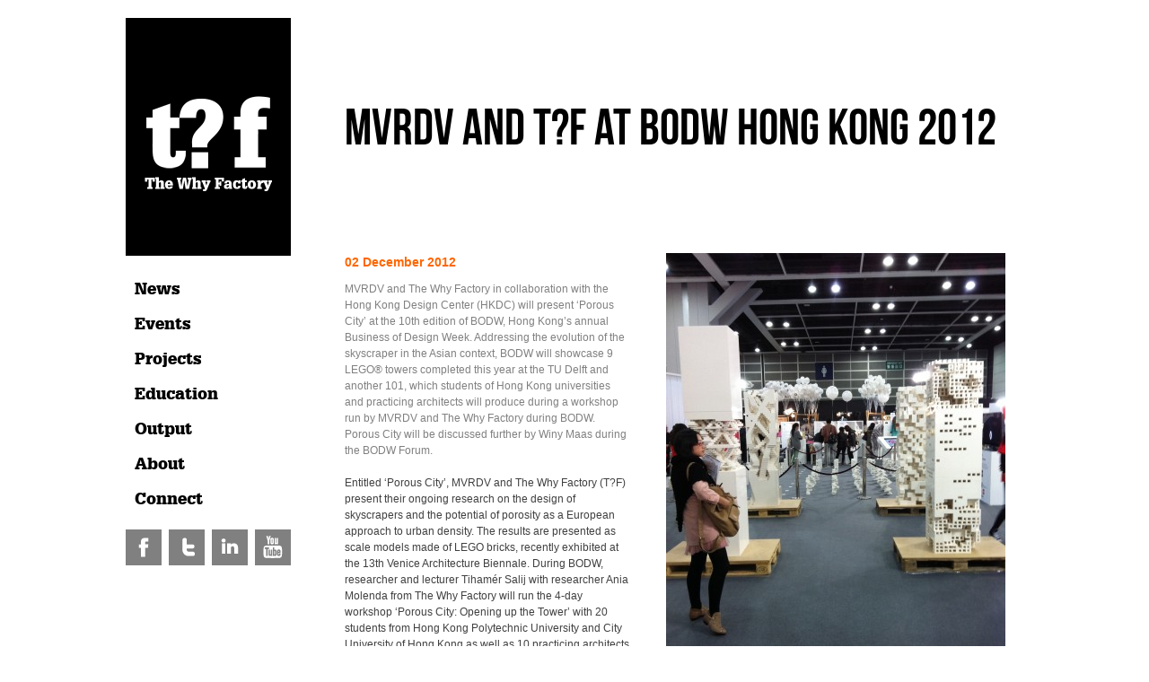

--- FILE ---
content_type: text/html; charset=UTF-8
request_url: https://thewhyfactory.com/news/mvrdv-and-the-why-factory-at-bodw-hong-kong-porous-city-made-of-1-5-million-lego-bricks/
body_size: 5319
content:

<!DOCTYPE html>
<html lang="en-US">
    <head>
        <meta charset="UTF-8">
        <meta name="viewport" content="width=device-width">
        <title>MVRDV and T?F at BODW Hong Kong 2012 | </title>
<script type="text/javascript">

  var _gaq = _gaq || [];
  _gaq.push(['_setAccount', 'UA-45899735-1']);
  _gaq.push(['_trackPageview']);

  (function() {
    var ga = document.createElement('script'); ga.type = 'text/javascript'; ga.async = true;
    ga.src = ('https:' == document.location.protocol ? 'https://ssl' : 'http://www') + '.google-analytics.com/ga.js';
    var s = document.getElementsByTagName('script')[0]; s.parentNode.insertBefore(ga, s);
  })();

</script>
        <link rel='dns-prefetch' href='//s.w.org' />
		<script type="text/javascript">
			window._wpemojiSettings = {"baseUrl":"https:\/\/s.w.org\/images\/core\/emoji\/12.0.0-1\/72x72\/","ext":".png","svgUrl":"https:\/\/s.w.org\/images\/core\/emoji\/12.0.0-1\/svg\/","svgExt":".svg","source":{"concatemoji":"https:\/\/thewhyfactory.com\/wp-includes\/js\/wp-emoji-release.min.js?ver=5.2.23"}};
			!function(e,a,t){var n,r,o,i=a.createElement("canvas"),p=i.getContext&&i.getContext("2d");function s(e,t){var a=String.fromCharCode;p.clearRect(0,0,i.width,i.height),p.fillText(a.apply(this,e),0,0);e=i.toDataURL();return p.clearRect(0,0,i.width,i.height),p.fillText(a.apply(this,t),0,0),e===i.toDataURL()}function c(e){var t=a.createElement("script");t.src=e,t.defer=t.type="text/javascript",a.getElementsByTagName("head")[0].appendChild(t)}for(o=Array("flag","emoji"),t.supports={everything:!0,everythingExceptFlag:!0},r=0;r<o.length;r++)t.supports[o[r]]=function(e){if(!p||!p.fillText)return!1;switch(p.textBaseline="top",p.font="600 32px Arial",e){case"flag":return s([55356,56826,55356,56819],[55356,56826,8203,55356,56819])?!1:!s([55356,57332,56128,56423,56128,56418,56128,56421,56128,56430,56128,56423,56128,56447],[55356,57332,8203,56128,56423,8203,56128,56418,8203,56128,56421,8203,56128,56430,8203,56128,56423,8203,56128,56447]);case"emoji":return!s([55357,56424,55356,57342,8205,55358,56605,8205,55357,56424,55356,57340],[55357,56424,55356,57342,8203,55358,56605,8203,55357,56424,55356,57340])}return!1}(o[r]),t.supports.everything=t.supports.everything&&t.supports[o[r]],"flag"!==o[r]&&(t.supports.everythingExceptFlag=t.supports.everythingExceptFlag&&t.supports[o[r]]);t.supports.everythingExceptFlag=t.supports.everythingExceptFlag&&!t.supports.flag,t.DOMReady=!1,t.readyCallback=function(){t.DOMReady=!0},t.supports.everything||(n=function(){t.readyCallback()},a.addEventListener?(a.addEventListener("DOMContentLoaded",n,!1),e.addEventListener("load",n,!1)):(e.attachEvent("onload",n),a.attachEvent("onreadystatechange",function(){"complete"===a.readyState&&t.readyCallback()})),(n=t.source||{}).concatemoji?c(n.concatemoji):n.wpemoji&&n.twemoji&&(c(n.twemoji),c(n.wpemoji)))}(window,document,window._wpemojiSettings);
		</script>
		<style type="text/css">
img.wp-smiley,
img.emoji {
	display: inline !important;
	border: none !important;
	box-shadow: none !important;
	height: 1em !important;
	width: 1em !important;
	margin: 0 .07em !important;
	vertical-align: -0.1em !important;
	background: none !important;
	padding: 0 !important;
}
</style>
	<link rel='stylesheet' id='wp-block-library-css'  href='https://thewhyfactory.com/wp-includes/css/dist/block-library/style.min.css?ver=5.2.23' type='text/css' media='all' />
<link rel='stylesheet' id='contact-form-7-css'  href='https://thewhyfactory.com/wp-content/plugins/contact-form-7/includes/css/styles.css?ver=5.1.4' type='text/css' media='all' />
<link rel='stylesheet' id='twf-style-css'  href='https://thewhyfactory.com/wp-content/themes/twf/style.css?ver=5.2.23' type='text/css' media='all' />
<script type='text/javascript' src='https://thewhyfactory.com/wp-includes/js/jquery/jquery.js?ver=1.12.4-wp'></script>
<script type='text/javascript' src='https://thewhyfactory.com/wp-includes/js/jquery/jquery-migrate.min.js?ver=1.4.1'></script>
<link rel='https://api.w.org/' href='https://thewhyfactory.com/wp-json/' />
<link rel="EditURI" type="application/rsd+xml" title="RSD" href="https://thewhyfactory.com/xmlrpc.php?rsd" />
<link rel="wlwmanifest" type="application/wlwmanifest+xml" href="https://thewhyfactory.com/wp-includes/wlwmanifest.xml" /> 
<link rel='prev' title='The Why Factory&#8217;s 6th book comes out' href='https://thewhyfactory.com/news/city-shock-the-why-factorys-6th-book-comes-out/' />
<link rel='next' title='Porous City Exhibition and Debate' href='https://thewhyfactory.com/news/porous-city-exhibition-and-debate/' />
<meta name="generator" content="WordPress 5.2.23" />
<link rel="canonical" href="https://thewhyfactory.com/news/mvrdv-and-the-why-factory-at-bodw-hong-kong-porous-city-made-of-1-5-million-lego-bricks/" />
<link rel='shortlink' href='https://thewhyfactory.com/?p=140' />
<link rel="alternate" type="application/json+oembed" href="https://thewhyfactory.com/wp-json/oembed/1.0/embed?url=https%3A%2F%2Fthewhyfactory.com%2Fnews%2Fmvrdv-and-the-why-factory-at-bodw-hong-kong-porous-city-made-of-1-5-million-lego-bricks%2F" />
<link rel="alternate" type="text/xml+oembed" href="https://thewhyfactory.com/wp-json/oembed/1.0/embed?url=https%3A%2F%2Fthewhyfactory.com%2Fnews%2Fmvrdv-and-the-why-factory-at-bodw-hong-kong-porous-city-made-of-1-5-million-lego-bricks%2F&#038;format=xml" />
<meta name="generator" content="Powered by WPBakery Page Builder - drag and drop page builder for WordPress."/>
<!--[if lte IE 9]><link rel="stylesheet" type="text/css" href="https://thewhyfactory.com/wp-content/plugins/js_composer/assets/css/vc_lte_ie9.min.css" media="screen"><![endif]--><link rel="icon" href="https://thewhyfactory.com/wp-content/uploads/2019/01/cropped-twf_logo-32x32.jpg" sizes="32x32" />
<link rel="icon" href="https://thewhyfactory.com/wp-content/uploads/2019/01/cropped-twf_logo-192x192.jpg" sizes="192x192" />
<link rel="apple-touch-icon-precomposed" href="https://thewhyfactory.com/wp-content/uploads/2019/01/cropped-twf_logo-180x180.jpg" />
<meta name="msapplication-TileImage" content="https://thewhyfactory.com/wp-content/uploads/2019/01/cropped-twf_logo-270x270.jpg" />
<noscript><style type="text/css"> .wpb_animate_when_almost_visible { opacity: 1; }</style></noscript>    </head>

    <body class="twf_news-template-default single single-twf_news postid-140 wpb-js-composer js-comp-ver-5.6 vc_responsive elementor-default">
        <div id="page" class="container">
                        <header id="masthead" class="grid_1 first" role="banner">
                <h1><a href="https://thewhyfactory.com/" title="The Why Factory" rel="home"><img src="https://thewhyfactory.com/wp-content/themes/twf/img/logo.gif" alt="The Why Factory" /></a></h1>
                <nav id="site-navigation" class="main-navigation" role="navigation">

                    <div class="menu-menu-1-container"><ul id="menu-menu-1" class="menu"><li id="menu-item-57" class="menu-item menu-item-type-custom menu-item-object-custom menu-item-57"><a href="/">News</a></li>
<li id="menu-item-47" class="menu-item menu-item-type-custom menu-item-object-custom menu-item-47"><a href="/agenda">Events</a></li>
<li id="menu-item-52" class="menu-item menu-item-type-custom menu-item-object-custom menu-item-52"><a href="/project">Projects</a></li>
<li id="menu-item-58" class="menu-item menu-item-type-custom menu-item-object-custom menu-item-58"><a href="/education">Education</a></li>
<li id="menu-item-115" class="menu-item menu-item-type-taxonomy menu-item-object-twf_output_type menu-item-has-children menu-item-115"><a href="https://thewhyfactory.com/outputs/books/">Output</a>
<ul class="sub-menu">
	<li id="menu-item-111" class="menu-item menu-item-type-taxonomy menu-item-object-twf_output_type menu-item-111"><a href="https://thewhyfactory.com/outputs/books/">Books</a></li>
	<li id="menu-item-110" class="menu-item menu-item-type-taxonomy menu-item-object-twf_output_type menu-item-110"><a href="https://thewhyfactory.com/outputs/articles/">Articles</a></li>
	<li id="menu-item-112" class="menu-item menu-item-type-taxonomy menu-item-object-twf_output_type menu-item-112"><a href="https://thewhyfactory.com/outputs/movies/">Movies</a></li>
	<li id="menu-item-113" class="menu-item menu-item-type-taxonomy menu-item-object-twf_output_type menu-item-113"><a href="https://thewhyfactory.com/outputs/software/">Software</a></li>
	<li id="menu-item-651" class="menu-item menu-item-type-taxonomy menu-item-object-twf_output_type menu-item-651"><a href="https://thewhyfactory.com/outputs/exhibitions/">Exhibitions</a></li>
</ul>
</li>
<li id="menu-item-74" class="menu-item menu-item-type-post_type menu-item-object-page menu-item-74"><a href="https://thewhyfactory.com/about/">About</a></li>
<li id="menu-item-666" class="menu-item menu-item-type-post_type menu-item-object-page menu-item-666"><a href="https://thewhyfactory.com/connect/">Connect</a></li>
</ul></div>

                    <script>

                        jQuery(document).ready(function($) {

                           if (  $("li:has(ul)").hasClass('current-menu-ancestor') ) {
                               $('.current-menu-ancestor').css('background-color', 'white');
                               $('.current-menu-ancestor a').css('color', 'black');
                              
                               $('.current-menu-ancestor .current-menu-item a').css('color', 'white');
                                $(".sub-menu").show();
                           } else {
                               $(".sub-menu").hide();
                           }
                            

                        });

                    </script>
					<br/>
                </nav><!-- #site-navigation -->
				<style>
					div.social a img {padding-top: 12px;}
					div.social a { margin-top:10px; margin-left: 5px;}
					div.social a:nth-of-type(1) { margin-left: 0px;}
					
				</style>
				<div class="social">
					<a href="https://www.facebook.com/thewhyfactory" title="facebook" target="_blank">
						<img src="https://thewhyfactory.com/wp-content/themes/twf/img/facebook_normal.png" alt="facebook" />
					</a>
					<a href="https://twitter.com/TheWhyFactory" title="twitter" target="_blank">
						<img src="https://thewhyfactory.com/wp-content/themes/twf/img/twitter_normal.png" alt="twitter" />
					</a>
					<a href="http://www.linkedin.com/company/the-why-factory" title="linkedin" target="_blank">
						<img src="https://thewhyfactory.com/wp-content/themes/twf/img/linkedin_normal.png" alt="linkedin" />
					</a>
					<a href="http://www.youtube.com/user/thewhyfactory" title="youtube" target="_blank">
						<img src="https://thewhyfactory.com/wp-content/themes/twf/img/youtube_normal.png" alt="youtube" />
					</a>
				</div>
				
            </header><!-- #masthead -->

            <div id="content" class="site-content">
<div id="single">
    <article>
                    <header class="grid_4 last">
                <h1>MVRDV and T?F at BODW Hong Kong 2012</h1>
                <h2></h2>

            </header>
            <section class="content grid_2">
                <div class="date">02 December 2012</div>
                <p class="excerpt">
                    MVRDV and The Why Factory in collaboration with the Hong Kong Design Center (HKDC) will present ‘Porous City’ at the 10th edition of BODW, Hong Kong’s annual Business of Design Week. Addressing the evolution of the skyscraper in the Asian context, BODW will showcase 9 LEGO® towers completed this year at the TU Delft and another 101, which students of Hong Kong universities and practicing architects will produce during a workshop run by MVRDV and The Why Factory during BODW. Porous City will be discussed further by Winy Maas during the BODW Forum.                </p>

                <p>
                    <p>Entitled ‘Porous City’, MVRDV and The Why Factory (T?F) present their ongoing research on the design of skyscrapers and the potential of porosity as a European approach to urban density. The results are presented as scale models made of LEGO bricks, recently exhibited at the 13th Venice Architecture Biennale. During BODW, researcher and lecturer Tihamér Salij with researcher Ania Molenda from The Why Factory will run the 4-day workshop ‘Porous City: Opening up the Tower’ with 20 students from Hong Kong Polytechnic University and City University of Hong Kong as well as 10 practicing architects from Hong Kong Design Institute and invited critics to develop the study further within the Asian context. The results of this workshop, 101 LEGO towers at a scale of 1:1000 will complement the exhibition of 9 large towers, which represent the outcome of the earlier design studio  ‘Eurohigh’ at Delft University of Technology, Netherlands, a collaborative project by T?F and KRADS.<br />
Winy Maas, Principle Director MVRDV and Founder of The Why Factory will discuss Porous City on 7 December at 11:30 – 12:10 during BODW Forum and at 3pm during a review of the workshop at the Hong Kong Convention and Exhibition Center. The BODW Forum is a 3-day event of lectures by global leaders on subjects ranging from design and culture to branding and communication.</p>
<p>The workshop ‘Porous City: Opening up the Tower’ takes place at the InnoCenter, 72 Tat Chee Avenue, Kowloon Tong Kowloon, Hong Kong, 30 November to 3 December. From 6 to 8 December, Hong Kong Convention and Exhibition Center (HKCEC), 1 Expo Drive, Wanchai, will host the exhibition ‘Porous City’ in Hall 3D-E, and BODW Forum in Hall 3G.</p>
<p>The ‘Porous City’ showcase has been generously supported by LEGO Group, Denmark, the Netherlands Architecture Fund, the Netherlands Consulate General in Hong Kong, Project A limited (Art + Culture + Design + Education), Philips and the Hong Kong Design Center (HKDC).</p>
<p>BODW has been organized annually by the Hong Kong Design Center since 2002, each year inviting leaders in fields of design, business, fashion and technology to discuss and share ideas through conferences, forums and exhibitions. The 10th edition of BODW will take place from 3 through 8 December 2012, with collateral events, such as DETOUR 2012, from 30 November through 16 December.</p>
<p>&nbsp;</p>
                </p>
                 <h2>Related</h2>
				
										<h3> project</h3>
						
						<ul class="related">
															<li>
									<a href="https://thewhyfactory.com/project/porous-city/">Porocity</a><br/>
								</li>
													</ul>

												<h3> news</h3>
						
						<ul class="related">
															<li>
									<a href="https://thewhyfactory.com/output/porous-city-opening-the-tower/">Porous City &#8211;  Opening the Tower</a><br/>
								</li>
															<li>
									<a href="https://thewhyfactory.com/output/krads-the-why-factory-and-lego-at-helsinki-design-week-2012/">Krads, The Why Factory and LEGO at Helsinki Design Week 2012</a><br/>
								</li>
															<li>
									<a href="https://thewhyfactory.com/output/porous-city/">Porous City</a><br/>
								</li>
															<li>
									<a href="https://thewhyfactory.com/agenda/opening-the-tower-exhibition-will-be-displayed-until-november-18-2011/">&#8216;Opening the Tower!&#8217; exhibition will be displayed until November 18, 2011</a><br/>
								</li>
															<li>
									<a href="https://thewhyfactory.com/news/tf-students-design-european-skyscrapers-with-lego-first-workshop-with-krads-architecture/">T?F students design European skyscrapers with LEGO</a><br/>
								</li>
													</ul>

						            </section>

            </article><!-- #primary -->

    <aside class="grid_2 last">
	
         
					<a href="https://thewhyfactory.com/wp-content/uploads/2012/12/IMG_1335-764x1024.jpg" rel="lightbox-img" title=""><img src="https://thewhyfactory.com/wp-content/uploads/2012/12/IMG_1335-378x506.jpg" width="378" height="506" alt="" /></a>
					
				 
					<a href="https://thewhyfactory.com/wp-content/uploads/2012/12/DSC_0081-678x1024.jpg" rel="lightbox-img" title=""><img src="https://thewhyfactory.com/wp-content/uploads/2012/12/DSC_0081-378x570.jpg" width="378" height="570" alt="" /></a>
					
				
    </aside>
</div>

	</div><!-- #content -->

	
</div><!-- #page -->

<script type='text/javascript'>
/* <![CDATA[ */
var wpcf7 = {"apiSettings":{"root":"https:\/\/thewhyfactory.com\/wp-json\/contact-form-7\/v1","namespace":"contact-form-7\/v1"}};
/* ]]> */
</script>
<script type='text/javascript' src='https://thewhyfactory.com/wp-content/plugins/contact-form-7/includes/js/scripts.js?ver=5.1.4'></script>
<script type='text/javascript' src='https://thewhyfactory.com/wp-content/themes/twf/js/skip-link-focus-fix.js?ver=20130115'></script>
<script type='text/javascript' src='https://thewhyfactory.com/wp-content/themes/twf/js/slimbox2.js?ver=2.0.5'></script>
<script type='text/javascript' src='https://thewhyfactory.com/wp-content/themes/twf/js/custom.js?ver=2.0.5'></script>
<script type='text/javascript' src='https://thewhyfactory.com/wp-includes/js/wp-embed.min.js?ver=5.2.23'></script>

</body>
</html>

--- FILE ---
content_type: text/javascript
request_url: https://thewhyfactory.com/wp-content/themes/twf/js/custom.js?ver=2.0.5
body_size: 68
content:
jQuery(document).ready(function($)
{
$(".twfdate").datepicker({
    dateFormat: 'D, M d, yy',
    showOn: 'button',
    buttonImage: '/yourpath/icon-datepicker.png',
    buttonImageOnly: true,
    numberOfMonths: 3
 
    });
});